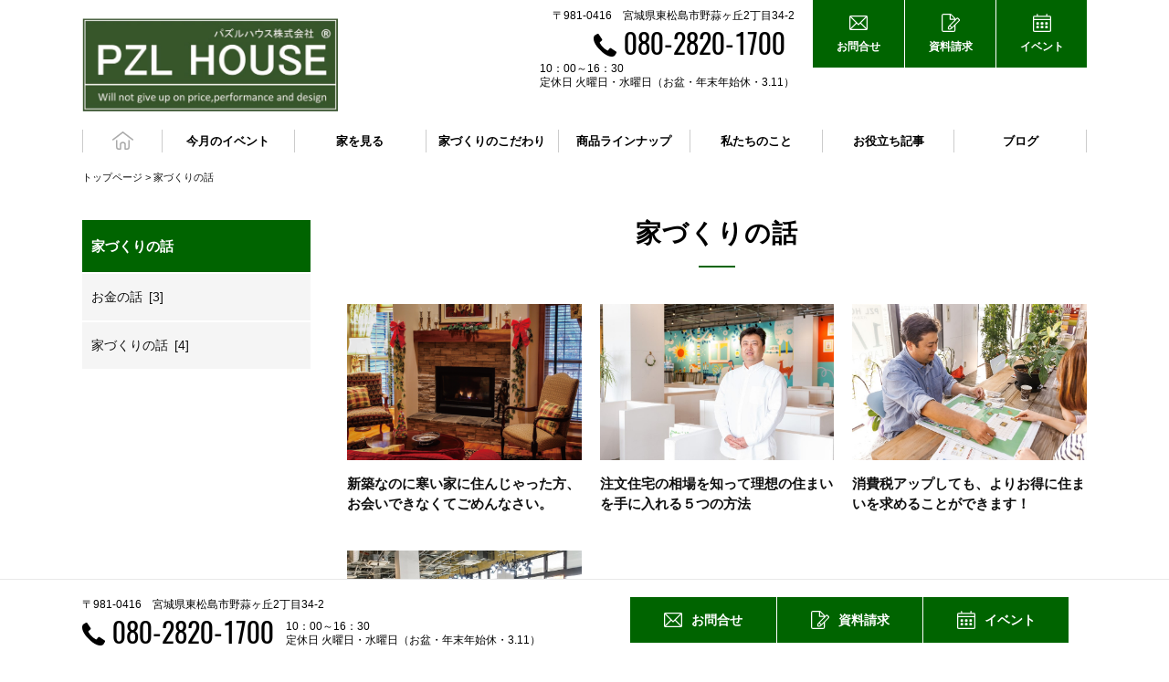

--- FILE ---
content_type: text/html; charset=UTF-8
request_url: https://pzlhouse.jp/article/index_44.html
body_size: 13816
content:
<!DOCTYPE html>
<html lang="ja">

<head>
  <base href="/" />
  <meta charset="utf-8">
  <link rel="stylesheet" href="./assets/styles/index.css">
  <link href="./assets/styles/bootstrap.css" rel="stylesheet">
  <link href="./assets/styles/summernote.css" rel="stylesheet">
  
  <meta name="viewport" content="width=device-width, initial-scale=1">
  <meta http-equiv="X-UA-Compatible" content="IE=edge">
  <title>お役立ち記事｜仙台市で高性能ローコスト住宅ならパズルハウス【PZLHOUSE】株式会社</title>
  <meta name="description" content="パズルハウスでは家づくりにお役立ち情報を定期的に発信しています！ぜひご覧いただければと思います。">
  <meta name="keywords" content="仙台,宮城,東松島,高性能,ローコスト,注文住宅,パズルハウス">
  <meta property="og:locale" content="ja_JP">
  <meta property="og:type" content="website">
  <meta property="og:url" content="url">
  <meta property="og:site_name" content="D-03-10">
  <meta property="og:title">
  <meta property="og:description" content="page__description">
  <!-- Google Tag Manager -->
<script>(function(w,d,s,l,i){w[l]=w[l]||[];w[l].push({'gtm.start':
new Date().getTime(),event:'gtm.js'});var f=d.getElementsByTagName(s)[0],
j=d.createElement(s),dl=l!='dataLayer'?'&l='+l:'';j.async=true;j.src=
'https://www.googletagmanager.com/gtm.js?id='+i+dl;f.parentNode.insertBefore(j,f);
})(window,document,'script','dataLayer','GTM-WXLZV4HD');</script>
<!-- End Google Tag Manager -->
</head>

<body>


  
  <header>
    <div class="header header-right">
      <div class="header__head">
        <div class="header__main">
        
          <a class="header__logo" href="./"><img src="/userimages/20191029_060722_1.jpg" alt=""></a>
        </div>
      </div>

      <div class="hamburger">
        <div class="hamburger__pipe"></div>
        <div class="hamburger__pipe"></div>
        <div class="hamburger__pipe"></div>
      </div>

      <div class="drower">
        <div class="drower__block">
          <div class="drower__item">
            <a class="drower__link" href="./">
              <div class="drower__linkText">トップページ</div>
              <svg class="drower__linkSvg">
                <use xlink:href="./assets/img/sprite/icon.svg#home" />
              </svg>
            </a>
          </div>
          
          
          
          <div class="drower__item drower__itemDrop">今月のイベント
            <div class="drower__list">
            
              <div class="drower__listItem"><a class="drower__listLink" href="event/index.html">イベント予告</a></div>
              
              <div class="drower__listItem"><a class="drower__listLink" href="event/index_past.html">イベント報告</a></div>
              
            </div>
          </div>
          
          
          
          
          <div class="drower__item drower__itemDrop">家を見る
            <div class="drower__list">
            
              <div class="drower__listItem"><a class="drower__listLink" href="gallery/index.html">施工事例</a></div>
              
              <div class="drower__listItem"><a class="drower__listLink" href="voice/index.html">お客様の声</a></div>
              
              <div class="drower__listItem"><a class="drower__listLink" href="plan/plan.html">プラン集</a></div>
              
            </div>
          </div>
          
          
          
          
          <div class="drower__item drower__itemDrop">家づくりのこだわり
            <div class="drower__list">
            
              <div class="drower__listItem"><a class="drower__listLink" href="feature/index.html">家づくりの特徴</a></div>
              
              <div class="drower__listItem"><a class="drower__listLink" href="difference/index.html">他社との違い</a></div>
              
              <div class="drower__listItem"><a class="drower__listLink" href="security/index.html">アフターフォロー・保証</a></div>
              
              <div class="drower__listItem"><a class="drower__listLink" href="privacy/index.html">プライバシーポリシー</a></div>
              
              <div class="drower__listItem"><a class="drower__listLink" href="custommer/index.html">カスタマーハラスメントポリシー</a></div>
              
            </div>
          </div>
          
          
          
          
          <div class="drower__item drower__itemDrop">商品ラインナップ
            <div class="drower__list">
            
              <div class="drower__listItem"><a class="drower__listLink" href="eco/index.html">これからのｉｅ（いえ）エコ住宅</a></div>
              
              <div class="drower__listItem"><a class="drower__listLink" href="pzl/index.html">ZEH以上のPZLHOUSE【パズルハウス】</a></div>
              
              <div class="drower__listItem"><a class="drower__listLink" href="826/index.html">企画プラン長期優良住宅826HOUSE</a></div>
              
              <div class="drower__listItem"><a class="drower__listLink" href="hiraie/index.html">高性能ローコスト平屋　hiraie</a></div>
              
            </div>
          </div>
          
          
          
          
          <div class="drower__item drower__itemDrop">私たちのこと
            <div class="drower__list">
            
              <div class="drower__listItem"><a class="drower__listLink" href="president/index.html">代表取締役あいさつ</a></div>
              
              <div class="drower__listItem"><a class="drower__listLink" href="staff/index.html">スタッフ紹介</a></div>
              
              <div class="drower__listItem"><a class="drower__listLink" href="craftsman/index.html">職人紹介</a></div>
              
              <div class="drower__listItem"><a class="drower__listLink" href="company/index.html">会社概要</a></div>
              
              <div class="drower__listItem"><a class="drower__listLink" href="arichitect/index.html">雅　建築設計室</a></div>
              
              <div class="drower__listItem"><a class="drower__listLink" href="boshu/index.html">社員さん募集について</a></div>
              
            </div>
          </div>
          
          
          
          <div class="drower__item"><a class="drower__link" href="article/index.html">お役立ち記事</a></div>
          
          
          
          
          <div class="drower__item"><a class="drower__link" href="blog/index.html">ブログ</a></div>
          
          
          
        </div><!-- /.drower__block -->

        <div class="desc">
          <div class="desc__body">
            <div class="desc__text">〒981-0416　宮城県東松島市野蒜ヶ丘2丁目34-2</div>
            <div class="desc__tel">
              <svg class="desc__icon">
                <use xlink:href="./assets/img/sprite/icon.svg#tel" />
              </svg>
              <a class="desc__num" href="tel:08028201700" onclick="gtag('event', 'tel-tap', {'event_category': 'click','event_label': 'head'});">080-2820-1700</a>
            </div>
            <div class="desc__time">10：00～16：30<br>定休日 火曜日・水曜日（お盆・年末年始休・3.11）</div>
          </div>
        </div><!-- /.desc -->
      </div><!-- /.drower -->

      <div class="snav">
        <a class="snav__item" href="contact/index.html">
          <svg class="snav__icon">
            <use xlink:href="./assets/img/sprite/icon.svg#mail" />
          </svg>
          <div class="snav__text">お問合せ</div>
        </a>
        <a class="snav__item" href="present/index.html">
          <svg class="snav__icon">
            <use xlink:href="./assets/img/sprite/icon.svg#pen" />
          </svg>
          <div class="snav__text">資料請求</div>
        </a>
        <a class="snav__item" href="event/index.html">
          <svg class="snav__icon">
            <use xlink:href="./assets/img/sprite/icon.svg#cal" />
          </svg>
          <div class="snav__text">イベント</div>
        </a>
        <a class="snav__item" href="tel:08028201700" onclick="gtag('event', 'tel-tap', {'event_category': 'click','event_label': 'head'});">
          <svg class="snav__icon">
            <use xlink:href="./assets/img/sprite/icon.svg#tel" />
          </svg>
          <div class="snav__text">TEL</div>
        </a>
      </div><!-- /.snav -->

    </div><!-- /.header -->
  </header>


    <div class="l_fixed">
      <section>

        <div class="bread"><a href="./">トップページ</a> &gt; <a href="./article/">家づくりの話</a></div>

        <div class="l_layout l_layout-flex">
          <div class="l_layoutL">
            <div class="lnav">
              <div class="lnav__titleTarget is-lnav__titleTarget">
                家づくりの話
              </div>
              <div class="lnav__list">
                
                  <a class="lnav__item  " href="./article/index_38.html">
                    お金の話&ensp;[3]
                  </a>
                  
                  <a class="lnav__item  imgList__gridCurrent_on" href="./article/index_44.html">
                    家づくりの話&ensp;[4]
                  </a>
                  
            </div>
          </div><!-- /.lnav -->
        </div><!-- /.l_layoutL -->


        <div class="l_layoutR">
          

          <div class="head">
            <h2 class="head__title">家づくりの話</h2>
          </div><!-- /.head -->


          <div class="imgList">
          
            <a class="imgList__grid" href="./article/143.html">
              <div class="imgList__img"><img src="/userimages/20210216_163121_1.png" alt=""></div>
              <div class="imgList__title">新築なのに寒い家に住んじゃった方、お会いできなくてごめんなさい。</div>
            </a>
          
            <a class="imgList__grid" href="./article/113.html">
              <div class="imgList__img"><img src="/userimages/20191120_110313_1.jpg" alt=""></div>
              <div class="imgList__title">注文住宅の相場を知って理想の住まいを手に入れる５つの方法</div>
            </a>
          
            <a class="imgList__grid" href="./article/114.html">
              <div class="imgList__img"><img src="/userimages/20191120_111332_1.JPG" alt=""></div>
              <div class="imgList__title">消費税アップしても、よりお得に住まいを求めることができます！</div>
            </a>
          
            <a class="imgList__grid" href="./article/115.html">
              <div class="imgList__img"><img src="/userimages/20191107_233040_1.jpg" alt=""></div>
              <div class="imgList__title">実物大でプラン調整できる”住まいのフィッティングルーム”</div>
            </a>
          
          </div><!-- /.imgList -->

 <div class="pagination">
                  
                    <a class="pagination__item pagination__item-current" href="./article/index_44.html">
                      1
                    </a>
                    
                </div>

        </div><!-- /.l_layoutR -->
      </div><!-- /.l_layout -->
    </section>

<footer>
      <div class="footer">
        <div class="footer__inner">
          <div class="footer__nav">
          
            <div class="footer__navItem"><a class="footer__navLink" href="event/" >今月のイベント</a></div>
          
            <div class="footer__navItem"><a class="footer__navLink" href="sitemap01/index.html" >家を見る</a></div>
          
            <div class="footer__navItem"><a class="footer__navLink" href="sitemap02/index.html" >家づくりのこだわり</a></div>
          
            <div class="footer__navItem"><a class="footer__navLink" href="sitemap03/index.html" >商品ラインナップ</a></div>
          
            <div class="footer__navItem"><a class="footer__navLink" href="sitemap04/index.html" >私たちのこと</a></div>
          
            <div class="footer__navItem"><a class="footer__navLink" href="article/index.html" >お役立ち記事</a></div>
          
            <div class="footer__navItem"><a class="footer__navLink" href="blog/index.html" >ブログ</a></div>
          
<div><br /></div>
          


          </div>
          <div class="footer__main">
            <div class="footer__logo"><img class="footer__logoImg" src="/userimages/20191029_060722_1.jpg" alt=""></div>
            <div class="footer__body">
              <div class="footer__text">〒981-0416　宮城県東松島市野蒜ヶ丘2丁目34-2</div>
              <div class="footer__tel">
                <svg class="footer__icon">
                  <use xlink:href="./assets/img/sprite/icon.svg#tel" />
                </svg>
                <a class="footer__num" href="tel:08028201700" onclick="gtag('event', 'tel-tap', {'event_category': 'click','event_label': 'head'});">080-2820-1700</a>
              </div>
              <div class="footer__time">10：00～16：30<br>定休日 火曜日・水曜日（お盆・年末年始休・3.11）</div>
            </div>
          </div>
        </div>
        <div class="footer__copy">Copyright © 仙台・宮城で高性能ローコスト住宅を建てるなら｜パズルハウス【PZLHOUSE】株式会社 All rights reserved.</div>
      </div><!-- /.footer -->
    </footer>

    <a class="pagetop is-pagetop" href=""></a>


  </div><!-- /.l_fixed -->


  <script src="./assets/js/jquery-3.3.1.min.js"></script>
  <script src="./assets/js/app.js"></script>
  <script src="./assets/js/vendor.js"></script>


</body>
</html>


--- FILE ---
content_type: text/css
request_url: https://pzlhouse.jp/assets/styles/index.css
body_size: 50742
content:
@charset "UTF-8";.desc,.drower{font-size:0}.pagination__item{-webkit-transition:all .4s ease-out;transition:all .4s ease-out}a,abbr,acronym,address,applet,article,aside,audio,b,big,blockquote,body,canvas,caption,center,cite,code,dd,del,details,dfn,div,dl,dt,em,embed,fieldset,figcaption,figure,footer,form,h1,h2,h3,h4,h5,h6,header,hgroup,html,i,iframe,img,ins,kbd,label,legend,li,mark,menu,nav,object,ol,output,p,pre,q,ruby,s,samp,section,small,span,strike,strong,sub,summary,sup,table,tbody,td,tfoot,th,thead,time,tr,tt,u,ul,var,video{-webkit-box-sizing:border-box;box-sizing:border-box;padding:0;margin:0;font:inherit;font-size:100%;vertical-align:baseline;border:0}html{font-size:62.5%;-webkit-font-kerning:normal;font-kerning:normal;-ms-text-size-adjust:100%;-webkit-text-size-adjust:100%}h1,h2,h3,h4,h5,h6{font-weight:400;line-height:1.1;color:#000}*,::after,::before{-webkit-box-sizing:inherit;box-sizing:inherit}img{max-width:100%;height:auto;vertical-align:bottom;border:none}table{width:100%;border-spacing:0;border-collapse:collapse}caption,td,th{font-weight:400;text-align:left;vertical-align:middle}blockquote,q{quotes:none}blockquote::after,blockquote::before,q::after,q::before{content:"";content:none}article,aside,details,figcaption,figure,footer,header,hgroup,main,menu,nav,section,summary{display:block}button,input[type=email],input[type=submit],input[type=text],textarea{cursor:pointer;outline:0;-webkit-appearance:none}button,input[type=submit]{padding:0;margin:0;cursor:pointer;border:none}::-moz-selection{font-weight:700;color:#fff;background:none repeat scroll 0 0 #222}::selection{color:#fff;background:none repeat scroll 0 0 #222}:-moz-placeholder-shown{color:#ccc}:-ms-input-placeholder{color:#ccc}:placeholder-shown{color:#ccc}::-webkit-input-placeholder{color:#ccc}:-moz-placeholder{color:#ccc;opacity:1}::-moz-placeholder{color:#ccc;opacity:1}:-ms-input-placeholder{color:#ccc}[data$=".svg"],[src$=".svg"]{width:100%}@font-face{font-family:NotoSansCJKjp-Jxck-Bold;font-style:normal;font-weight:700;src:local("NotoSansCJKjp-Bold.otf"),local("NotoSansJP-Bold.otf"),url(../font/NotoSansCJKjp-Bold.woff) format("woff"),url(../font/NotoSansCJKjp-Bold.otf) format("otf");font-display:swap}@font-face{font-family:Oswald-Regular;src:url(../font/Oswald-Regular.woff) format("woff"),url(../font/Oswald-Regular.ttf) format("ttf");font-display:swap}.header{position:fixed;top:0;left:0;z-index:11;width:100%;height:60px;padding:0 15px;background:#fff}.header__head{display:-webkit-box;display:-ms-flexbox;display:flex;-webkit-box-align:center;-ms-flex-align:center;align-items:center;height:60px}.header__logo{display:block;width:120px}.header__logo img{display:block}.header__title{font-size:10px;font-size:1rem;line-height:1.3;margin-bottom:5px}.header-right .hamburger{right:15px}.header-right .drower{margin-left:-15px;-webkit-transform:translateX(100%);transform:translateX(100%)}.drawerOpen .header-right .drower{-webkit-transition:-webkit-transform .3s cubic-bezier(.17,.935,.305,1);transition:-webkit-transform .3s cubic-bezier(.17,.935,.305,1);transition:transform .3s cubic-bezier(.17,.935,.305,1);transition:transform .3s cubic-bezier(.17,.935,.305,1),-webkit-transform .3s cubic-bezier(.17,.935,.305,1);-webkit-transform:translateX(0);transform:translateX(0)}.snav{position:fixed;bottom:0;left:0;z-index:10;display:-webkit-box;display:-ms-flexbox;display:flex;width:100%;text-align:center}.snav__item{width:25%;padding:10px;color:#fff;background:#006400;border-left:1px solid #fff;font-size:10px;font-size:1rem;line-height:1.3}.snav__item:first-of-type{border-left:none}.snav__icon{width:18px;height:18px;margin-bottom:5px;fill:#fff}.desc{padding:20px;color:#fff;text-align:center;background:#f0e68c;border-radius:2px;font-size:11px;font-size:1.1rem}.desc__icon{display:inline-block;width:25px;height:25px;vertical-align:middle;fill:#fff}.desc__num{display:inline-block;margin-bottom:5px;margin-left:5px;font-family:Oswald-Regular;color:#fff;vertical-align:middle;font-size:30px;font-size:3rem;line-height:1.1}.desc__text{display:none}.drawerOpen{position:static;overflow:hidden}.drawerOpen .l_fixed{position:fixed;width:100%;height:100%}.hamburger{position:absolute;top:20px;display:inline-block;width:22px;height:18px;cursor:pointer}.hamburger__pipe{position:absolute;left:0;display:inline-block;width:100%;height:2px;cursor:pointer;background:#006400;-webkit-transition:-webkit-transform .4s ease-out;transition:-webkit-transform .4s ease-out;transition:transform .4s ease-out;transition:transform .4s ease-out,-webkit-transform .4s ease-out}.hamburger__pipe:nth-of-type(1){top:0}.hamburger__pipe:nth-of-type(2){top:8px}.hamburger__pipe:nth-of-type(3){bottom:0}.drawerOpen .hamburger div:nth-of-type(1){-webkit-transform:translateY(8px) rotate(-45deg);transform:translateY(8px) rotate(-45deg)}.drawerOpen .hamburger div:nth-of-type(2){opacity:0}.drawerOpen .hamburger div:nth-of-type(3){-webkit-transform:translateY(-8px) rotate(45deg);transform:translateY(-8px) rotate(45deg)}.drower{position:fixed;top:60px;z-index:99;width:100%;height:100%;padding:40px 20px 120px 20px;overflow-y:auto;background:#006400;-webkit-transition:-webkit-transform .3s cubic-bezier(.17,.935,.305,1);transition:-webkit-transform .3s cubic-bezier(.17,.935,.305,1);transition:transform .3s cubic-bezier(.17,.935,.305,1);transition:transform .3s cubic-bezier(.17,.935,.305,1),-webkit-transform .3s cubic-bezier(.17,.935,.305,1);-webkit-overflow-scrolling:touch;will-change:transform}.drower__block{padding-bottom:30px}.drower__link{display:block;padding:20px 0;color:#fff;font-size:13px;font-size:1.3rem;line-height:1.2}.drower__linkSvg{display:none}.drower__item{border-bottom:1px solid #f0e68c;-webkit-transition:-webkit-transform .4s ease-out;transition:-webkit-transform .4s ease-out;transition:transform .4s ease-out;transition:transform .4s ease-out,-webkit-transform .4s ease-out;-webkit-tap-highlight-color:transparent}.drower__item:first-child{border-top:1px solid #f0e68c}.drower__item:last-of-type .drower__list{right:0;left:auto}.drower__itemDrop{padding:20px 0;color:#fff;cursor:pointer;-webkit-transition:-webkit-transform .4s ease-out;transition:-webkit-transform .4s ease-out;transition:transform .4s ease-out;transition:transform .4s ease-out,-webkit-transform .4s ease-out;font-size:13px;font-size:1.3rem;line-height:1.2;position:relative}.drower__itemDrop::before{position:absolute;top:21px;right:10px;width:8px;height:8px;content:"";border-top:2px solid #fff;border-right:2px solid #fff;-webkit-transform:rotate(45deg);transform:rotate(45deg)}.drower__itemDrop::before{-webkit-transition:-webkit-transform .4s ease-out;transition:-webkit-transform .4s ease-out;transition:transform .4s ease-out;transition:transform .4s ease-out,-webkit-transform .4s ease-out;-webkit-transform:rotate(135deg);transform:rotate(135deg)}.drower__itemDrop-active::before{-webkit-transform:rotate(-45deg);transform:rotate(-45deg)}.drower__list{display:none;padding-top:20px}.drower__listItem{padding-left:2em;font-size:13px;font-size:1.3rem;line-height:1.1}.drower__listItem:last-of-type .drower__listLink{border-bottom:none}.drower__listLink{display:block;padding:20px 0;color:#fff;border-bottom:1px solid #f0e68c}.overlay{position:fixed;top:0;left:0;z-index:9;width:100%;height:100%;overflow:hidden;cursor:pointer;background-color:rgba(0,0,0,.7);-webkit-transition:opacity 0s cubic-bezier(0,0,0,0);transition:opacity 0s cubic-bezier(0,0,0,0);will-change:opacity;-webkit-tap-highlight-color:transparent}@-webkit-keyframes fadeInUp{from{opacity:0;-webkit-transform:translate3d(0,100%,0);transform:translate3d(0,100%,0)}to{opacity:1;-webkit-transform:none;transform:none}}@keyframes fadeInUp{from{opacity:0;-webkit-transform:translate3d(0,100%,0);transform:translate3d(0,100%,0)}to{opacity:1;-webkit-transform:none;transform:none}}.fadeInUp{visibility:visible!important;-webkit-animation-duration:1s;animation-duration:1s;-webkit-animation-fill-mode:both;animation-fill-mode:both}.fadeInUp{-webkit-animation-name:fadeInUp;animation-name:fadeInUp}@-webkit-keyframes fadeInLeft{from{opacity:0;-webkit-transform:translate3d(-100%,0,0);transform:translate3d(-100%,0,0)}to{opacity:1;-webkit-transform:none;transform:none}}@keyframes fadeInLeft{from{opacity:0;-webkit-transform:translate3d(-100%,0,0);transform:translate3d(-100%,0,0)}to{opacity:1;-webkit-transform:none;transform:none}}@-webkit-keyframes fadeInRight{from{opacity:0;-webkit-transform:translate3d(100%,0,0);transform:translate3d(100%,0,0)}to{opacity:1;-webkit-transform:none;transform:none}}@keyframes fadeInRight{from{opacity:0;-webkit-transform:translate3d(100%,0,0);transform:translate3d(100%,0,0)}to{opacity:1;-webkit-transform:none;transform:none}}.fadeInLeft,.fadeInRight{visibility:visible!important;-webkit-animation-duration:.6s;animation-duration:.6s;-webkit-animation-fill-mode:both;animation-fill-mode:both}.fadeInLeft{-webkit-animation-name:fadeInLeft;animation-name:fadeInLeft}.fadeInRight{-webkit-animation-name:fadeInRight;animation-name:fadeInRight}.slick-slider{position:relative;-webkit-box-sizing:border-box;box-sizing:border-box;display:block;-ms-touch-action:pan-y;touch-action:pan-y;-webkit-user-select:none;-moz-user-select:none;-ms-user-select:none;user-select:none;-webkit-touch-callout:none;-webkit-tap-highlight-color:transparent}.slick-list{position:relative;display:block;padding:0;margin:0;overflow:hidden}.slick-list:focus{outline:0}.slick-list.dragging{cursor:pointer;cursor:hand}.slick-slider .slick-list,.slick-slider .slick-track{-webkit-transform:translate3d(0,0,0);transform:translate3d(0,0,0)}.slick-track{position:relative;top:0;left:0;display:block}.slick-track::after,.slick-track::before{display:table;content:""}.slick-track::after{clear:both}.slick-loading .slick-track{visibility:hidden}.slick-slide{display:none;float:left;height:100%;min-height:1px;outline:0;-webkit-transition:.3s ease;transition:.3s ease}[dir=rtl] .slick-slide{float:right}.slick-slide img{display:block}.slick-slide.slick-loading img{display:none}.slick-slide.dragging img{pointer-events:none}.slick-initialized .slick-slide{display:block}.slick-loading .slick-slide{visibility:hidden}.slick-vertical .slick-slide{display:block;height:auto;border:1px solid transparent}.slick-arrow.slick-hidden{display:none}.slick-next,.slick-prev{position:absolute;top:50%;z-index:9;display:block;width:20px;height:20px;padding:0;font-size:0;line-height:0;cursor:pointer;background:0 0;border:none;outline:0;-webkit-transform:translate(0,-50%);transform:translate(0,-50%)}.slick-next::before,.slick-prev::before{display:block;width:20px;height:20px;content:"";border-top:2px solid #111;border-right:2px solid #111}.slick-prev{left:15px}.slick-prev::before{-webkit-transform:rotate(-135deg);transform:rotate(-135deg)}.slick-next{right:15px}.slick-next::before{-webkit-transform:rotate(45deg);transform:rotate(45deg)}.memberSlider .slick-prev{left:-30px}.memberSlider .slick-next{right:-30px}.slick-dotted.slick-slider{margin-bottom:0}.slick-dots{position:absolute;bottom:10px;display:block;width:100%;text-align:center}.slick-dots li{position:relative;display:inline-block;width:10px;height:10px;padding:0;margin:0 5px;cursor:pointer;border-radius:50%}.slick-dots li button{display:block;width:10px;height:10px;padding:5px;font-size:0;line-height:0;color:transparent;cursor:pointer;background:0 0;background:#ccc;border:0;border-radius:50%;outline:0}.slick-dots li button:focus,.slick-dots li button:hover{outline:0}.slick-dots li button:focus::before,.slick-dots li button:hover::before{background:#888}.slick-dots li button::before{position:absolute;top:0;left:0;width:10px;height:10px;content:"";border-radius:50%;-webkit-font-smoothing:antialiased;-moz-osx-font-smoothing:grayscale}.slick-dots li.slick-active button::before{background:#555}.slider{position:relative}.slider img{width:100%}.mCustomScrollbar{-ms-touch-action:pinch-zoom;touch-action:pinch-zoom}.mCustomScrollbar.mCS_no_scrollbar,.mCustomScrollbar.mCS_touch_action{-ms-touch-action:auto;touch-action:auto}.mCustomScrollBox{position:relative;max-width:100%;height:100%;overflow:hidden;outline:0;direction:ltr}.mCSB_container{width:auto;height:auto;overflow:hidden}.mCSB_inside>.mCSB_container{margin-right:20px}.mCSB_container.mCS_no_scrollbar_y.mCS_y_hidden{margin-right:0}.mCS-dir-rtl>.mCSB_inside>.mCSB_container{margin-right:0;margin-left:30px}.mCS-dir-rtl>.mCSB_inside>.mCSB_container.mCS_no_scrollbar_y.mCS_y_hidden{margin-left:0}.mCSB_scrollTools{position:absolute;top:0;right:0;bottom:0;left:auto;width:8px;height:auto;background:#e8e8e8}.mCSB_outside+.mCSB_scrollTools{right:-26px}.mCS-dir-rtl>.mCSB_inside>.mCSB_scrollTools,.mCS-dir-rtl>.mCSB_outside+.mCSB_scrollTools{right:auto;left:0}.mCS-dir-rtl>.mCSB_outside+.mCSB_scrollTools{left:-26px}.mCSB_scrollTools .mCSB_draggerContainer{position:absolute;top:0;right:0;bottom:0;left:0;height:auto}.mCSB_scrollTools a+.mCSB_draggerContainer{margin:20px 0}.mCSB_scrollTools .mCSB_draggerRail{width:0;height:100%;margin:0 auto}.mCSB_scrollTools .mCSB_dragger{z-index:1;width:100%;height:30px;cursor:pointer}.mCSB_scrollTools .mCSB_dragger .mCSB_dragger_bar{position:relative;width:8px;height:100%;margin:0 auto;text-align:center;background:#006400;border-radius:8px}.mCSB_scrollTools_vertical.mCSB_scrollTools_onDrag_expand .mCSB_dragger.mCSB_dragger_onDrag_expanded .mCSB_dragger_bar,.mCSB_scrollTools_vertical.mCSB_scrollTools_onDrag_expand .mCSB_draggerContainer:hover .mCSB_dragger .mCSB_dragger_bar{width:8px}.mCSB_scrollTools,.mCSB_scrollTools .mCSB_buttonDown,.mCSB_scrollTools .mCSB_buttonLeft,.mCSB_scrollTools .mCSB_buttonRight,.mCSB_scrollTools .mCSB_buttonUp,.mCSB_scrollTools .mCSB_dragger .mCSB_dragger_bar{-webkit-transition:opacity .2s ease-in-out,background-color .2s ease-in-out;transition:opacity .2s ease-in-out,background-color .2s ease-in-out}.mCSB_scrollTools_horizontal.mCSB_scrollTools_onDrag_expand .mCSB_draggerRail,.mCSB_scrollTools_horizontal.mCSB_scrollTools_onDrag_expand .mCSB_dragger_bar,.mCSB_scrollTools_vertical.mCSB_scrollTools_onDrag_expand .mCSB_draggerRail,.mCSB_scrollTools_vertical.mCSB_scrollTools_onDrag_expand .mCSB_dragger_bar{-webkit-transition:width .2s ease-out .2s,height .2s ease-out .2s,margin-left .2s ease-out .2s,margin-right .2s ease-out .2s,margin-top .2s ease-out .2s,margin-bottom .2s ease-out .2s,opacity .2s ease-in-out,background-color .2s ease-in-out;transition:width .2s ease-out .2s,height .2s ease-out .2s,margin-left .2s ease-out .2s,margin-right .2s ease-out .2s,margin-top .2s ease-out .2s,margin-bottom .2s ease-out .2s,opacity .2s ease-in-out,background-color .2s ease-in-out}#templateBaseColor{color:#006400}#templateSubColor{color:#f0e68c}#templateFontColor{color:#000}body{font-family:"Hiragino Kaku Gothic Pro","ヒラギノ角ゴ Pro W3","メイリオ",Meiryo,"游ゴシック",YuGothic,"ＭＳ Ｐゴシック",sans-serif;font-size:1.3em;color:#111;-webkit-font-kerning:normal;font-kerning:normal;-webkit-font-smoothing:subpixel-antialiased;-moz-osx-font-smoothing:auto;font-size:13px;font-size:1.3rem;line-height:1.8}a{color:#111;text-decoration:none}img{width:100%}.l_wrap-gray{background:#f5f5f5}.l_layout{padding:50px 15px}.l_layout-index{padding-top:30px;padding-bottom:30px}.l_layout-greeting{padding-bottom:20px}.l_layout-space{padding-bottom:0}.l_layoutL{margin-bottom:40px}.l_grid{display:-webkit-box;display:-ms-flexbox;display:flex;-webkit-box-pack:center;-ms-flex-pack:center;justify-content:center;margin-top:30px;margin-left:-10px;text-align:center}.l_grid__w1{width:400px;margin-left:10px}.l_grid__w2{width:300px;margin-left:10px}.l_adjacent+.eventList,.l_adjacent+.headBlog,.l_adjacent+.headLarge,.l_adjacent+.headMiddle,.l_adjacent+.headSmall{margin-top:0}.l_adjacent+.entry .entry__grid{margin-top:0}.slider{margin-top:60px;overflow:hidden}.slider__item{width:1100px}.slider__link{outline:0}.head{text-align:center}.head__title{font-size:18px;font-size:1.8rem;font-weight:700;letter-spacing:1px}.head__title::after{display:block;width:40px;height:2px;margin:20px auto 0;content:"";background:#006400}.pickUp{margin-top:40px;border-top:1px solid #e8e8e8}.pickUp__item{padding:15px 0;border-bottom:1px solid #e8e8e8}.pickUp__icon{position:relative;display:inline-block;height:20px;padding:5px 10px;font-family:Oswald-Regular;color:#fff;background:#006400;font-size:10px;font-size:1rem;line-height:1.1}.pickUp__icon::after{position:absolute;top:0;right:-16px;display:block;width:0;height:0;content:"";border-color:transparent transparent transparent #006400;border-style:solid;border-width:10px 0 10px 16px}.pickUp__text{margin-top:5px}.pickUp__link:hover{text-decoration:underline}.pickUp__click{font-weight:700;color:#e30010}.cardThumbnail{display:-webkit-box;display:-ms-flexbox;display:flex;-ms-flex-wrap:wrap;flex-wrap:wrap;margin-left:-10px}.cardThumbnail-mt{padding-top:10px}.cardThumbnail-index{margin-top:-10px}.cardThumbnail__item{width:calc(50% - 10px);margin-top:30px;margin-left:10px;-webkit-transition:opacity .4s ease-out;transition:opacity .4s ease-out}.cardThumbnail__item-w1{width:100%}.cardThumbnail__item:hover{opacity:.7}.cardThumbnail__title{margin-top:10px;font-size:14px;font-size:1.4rem;font-weight:700}.cardThumbnail__row{display:-webkit-box;display:-ms-flexbox;display:flex;-ms-flex-wrap:wrap;flex-wrap:wrap;margin-top:10px}.cardThumbnail__rowTitle{padding:2px 15px;margin-right:15px;color:#fff;background:#006400}.cardThumbnail__text{padding:15px;margin-top:10px;background:#f5f5f5;font-size:12px;font-size:1.2rem}.greeting{margin-top:30px}.greeting-index{margin-top:20px}.greeting__main{margin-top:20px}.greeting__title{font-size:15px;font-size:1.5rem;font-weight:700;line-height:1.5}.greeting__listItem{margin-top:20px;line-height:1.5;font-size:14px;font-size:1.4rem;line-height:1.5}.event{margin-top:30px}.event__title{font-size:15px;font-size:1.5rem;font-weight:700;line-height:1.5;padding-bottom:15px;margin-top:20px;border-bottom:1px solid #e8e8e8}.event__grid{padding-top:10px}.event__gridItem{display:-webkit-box;display:-ms-flexbox;display:flex;-ms-flex-wrap:wrap;flex-wrap:wrap;-webkit-box-align:center;-ms-flex-align:center;align-items:center;margin-top:10px}.event__gridTitle{width:100px;padding:8px 10px;line-height:1;color:#fff;text-align:center;background:#006400}.event__gridText{width:100%;padding-left:110px;margin-left:-100px}.event__switch{width:300px;margin:30px auto 0;text-align:center}.card{display:-webkit-box;display:-ms-flexbox;display:flex;-ms-flex-wrap:wrap;flex-wrap:wrap;-webkit-box-pack:center;-ms-flex-pack:center;justify-content:center;margin-left:-20px}.card-case{margin-top:-10px}.card-guest{margin-top:-10px}.card__item{width:calc(50% - 20px);margin-top:30px;margin-left:20px;-webkit-transition:opacity .4s ease-out;transition:opacity .4s ease-out}.card__item:hover{opacity:.7}.card__title{margin-top:10px;font-size:14px;font-size:1.4rem;font-weight:700}.card__text{margin-top:5px;font-size:12px;font-size:1.2rem}.scroll{margin-top:-40px}.scroll__grid{margin-top:40px}.scroll__head{display:-webkit-box;display:-ms-flexbox;display:flex;-webkit-box-align:center;-ms-flex-align:center;align-items:center;-webkit-box-pack:justify;-ms-flex-pack:justify;justify-content:space-between;padding-bottom:10px;border-bottom:1px solid #e8e8e8}.scroll__head_title{font-size:18px;font-size:1.8rem;font-weight:700}.scroll__body{height:250px}.info__block{display:block;background:#ccc}.info__item{padding:15px 0;border-bottom:1px solid #e8e8e8}.info__item-flex{display:-webkit-box;display:-ms-flexbox;display:flex;-ms-flex-wrap:wrap;flex-wrap:wrap;-webkit-box-align:start;-ms-flex-align:start;align-items:flex-start}.info__item-link:hover .info__title{text-decoration:underline}.info__body{width:100%;padding-left:110px;margin-left:-100px}.info__img{width:100px}.info__day{display:block;width:110px;padding:4px 10px;margin-bottom:8px;color:#fff;text-align:center;background:#006400;border-radius:15px;font-size:10px;font-size:1rem;line-height:1.1}.info__day+.info__title{margin-top:5px}.info__title{margin-bottom:5px;font-weight:700;line-height:1.5}.info__link{font-weight:700}.info__link:hover{text-decoration:underline}.info__text{font-size:12px;font-size:1.2rem}.question__item{padding:15px 0;border-bottom:1px solid #e8e8e8}.question__row{display:-webkit-box;display:-ms-flexbox;display:flex;-webkit-box-align:center;-ms-flex-align:center;align-items:center}.question__row+.question__row{margin-top:10px}.question__row-start{-webkit-box-align:start;-ms-flex-align:start;align-items:flex-start}.question__row-start .question__col-textM,.question__row-start .question__title{margin-top:3px}.question__icon{width:30px;height:30px;font-family:Oswald-Regular;color:#fff;text-align:center;background:#5669ac;border-radius:50%;font-size:14px;font-size:1.4rem;line-height:2}.question__icon-red{background:#e15644}.question__col{width:100%;padding-left:40px;margin-left:-30px}.question__col-text{font-size:12px;font-size:1.2rem}.question__col-textM{font-size:13px;font-size:1.3rem}.question__title{font-weight:700;line-height:1.5}.question__link{display:inline-block;font-weight:700;line-height:1.5}.question__link:hover{text-decoration:underline}.banner{padding-top:30px}.banner__item{margin-top:20px}.sns{display:-webkit-box;display:-ms-flexbox;display:flex;-ms-flex-wrap:wrap;flex-wrap:wrap;margin-left:-20px}.sns__item{width:calc(33.3333333% - 20px);margin-top:20px;margin-left:20px}.visual+.head{margin-top:40px}.visual+.bread{margin-top:10px}.bread{padding-left:10px;font-size:10px;font-size:1rem;line-height:1.3}.lnav-blog{padding:10px;background:#f5f5f5}.lnav__title,.lnav__titleM,.lnav__titleTarget{position:relative;padding:15px 10px;font-weight:700;color:#fff;background:#006400;font-size:13px;font-size:1.3rem}.lnav__titleM,.lnav__titleTarget{cursor:pointer}.lnav__titleM::before,.lnav__titleTarget::before{position:absolute;top:20px;right:10px;width:8px;height:8px;content:"";border-top:2px solid #fff;border-right:2px solid #fff;-webkit-transition:-webkit-transform .4s ease-out;transition:-webkit-transform .4s ease-out;transition:transform .4s ease-out;transition:transform .4s ease-out,-webkit-transform .4s ease-out;-webkit-transform:rotate(135deg);transform:rotate(135deg)}.lnav__titleTarget-active::before{-webkit-transform:rotate(-45deg);transform:rotate(-45deg)}.lnav__titleM{font-size:12px;font-size:1.2rem;font-weight:700;padding:10px;background:#222}.lnav__titleM::before{top:15px}.lnav__titleM-active::before{-webkit-transform:rotate(-45deg);transform:rotate(-45deg)}.lnav__titleM-mt{margin-top:10px}.lnav__list{display:none}.lnav__item{display:block;padding:10px;margin-top:2px;background:#f5f5f5;-webkit-transition:background-color .4s ease-out;transition:background-color .4s ease-out;font-size:13px;font-size:1.3rem;line-height:1.5}.lnav__item:hover{background:#fff}.lnav__item-blog{background:#fff}.lnav__item-blog:hover{background:#f5f5f5}.lnav__num{display:inline-block;padding:5px 10px;margin-left:10px;color:#fff;background:#006400;border-radius:2px;font-size:10px;font-size:1rem;line-height:1.1}.lnav__day{font-size:10px;font-size:1rem}.headLarge{margin-top:40px}.headLarge__title{position:relative;padding-bottom:15px;border-bottom:5px solid #e8e8e8;font-size:20px;font-size:2rem;font-weight:700;line-height:1.3}.headLarge__title::before{position:absolute;bottom:-5px;width:60px;height:5px;content:"";background:#006400}.headMiddle{margin-top:40px}.headMiddle__title{padding-left:10px;border-left:5px solid #006400;font-size:18px;font-size:1.8rem;font-weight:700;line-height:1.3}.headSmall{margin-top:20px}.headSmall__title{position:relative;padding-left:25px;font-size:16px;font-size:1.6rem;font-weight:700;line-height:1.3}.headSmall__title::before{position:absolute;top:2px;left:0;display:block;width:16px;height:16px;content:"";background:#006400}.headBackground{padding:10px;margin-top:40px;background:#f5f5f5}.headBackground+.cardImg__wrap{margin-top:5px}.headBackground__title{font-size:15px;font-size:1.5rem;font-weight:700;line-height:1.3}.headDetails{padding:15px 10px 15px 0;background:#f5f5f5}.headDetails__title{padding-left:10px;font-size:18px;font-size:1.8rem;font-weight:700;line-height:1.3;border-left:5px solid #006400}.textButton{width:80%;margin:30px auto 0;text-align:center}.textButton__w1{margin:auto}.textButton__w2{margin-bottom:10px}.textButton__w2:last-of-type{margin-bottom:0}.textButton__link{display:block;width:100%;padding:15px;color:#fff;background:#006400;border:1px solid #006400;border-radius:2px;-webkit-transition:background-color .4s ease-out;transition:background-color .4s ease-out;font-size:13px;font-size:1.3rem;font-weight:700;line-height:1.1}.textButton__link:hover{color:#006400;background:#fff}.entry{display:-webkit-box;display:-ms-flexbox;display:flex;-ms-flex-wrap:wrap;flex-wrap:wrap}.entry__grid{margin-top:20px}.entry__img+.entry__body{margin-top:10px}.entry p{font-size:14px;font-size:1.4rem;word-break:break-all}.entry b{font-weight:700}.entry i{font-style:italic}.entry br{display:none}.youtube{position:relative;width:100%;padding-top:56.25%;margin-top:20px}.youtube iframe{position:absolute;top:0;right:0;width:100%;height:100%}.imgList{display:-webkit-inline-box;display:-ms-inline-flexbox;display:inline-flex;-ms-flex-wrap:wrap;flex-wrap:wrap}.imgList__grid{margin-top:30px}.imgList__grid:hover .imgList__img{opacity:.7}.imgList__grid:hover .imgList__title{text-decoration:underline}.imgList__img{-webkit-transition:opacity .4s ease-out;transition:opacity .4s ease-out}.imgList__title{font-size:14px;font-size:1.4rem;font-weight:700;line-height:1.5;margin-top:10px}.imgList__text{margin-top:5px;font-size:12px;font-size:1.2rem;line-height:1.5}.eventList{margin-top:30px;border-top:1px solid #e8e8e8}.eventList__block{padding:20px 0;border-bottom:1px solid #e8e8e8}.eventList__title{margin-top:15px;font-size:15px;font-size:1.5rem;font-weight:700}.eventList__row{display:-webkit-box;display:-ms-flexbox;display:flex;-ms-flex-wrap:wrap;flex-wrap:wrap;-webkit-box-align:center;-ms-flex-align:center;align-items:center;margin-top:15px}.eventList__row+.eventList__row{margin-top:10px}.eventList__cellTitle{padding:2px 15px;margin-right:10px;color:#fff;background:#006400}.eventList__group{display:-webkit-box;display:-ms-flexbox;display:flex;-ms-flex-wrap:wrap;flex-wrap:wrap;margin-top:15px;margin-left:-10px}.eventList__switch{width:calc(50% - 10px);margin-left:10px;text-align:center}.eventList__text{padding:15px;margin-top:15px;background:#f5f5f5}.pagination{display:-webkit-box;display:-ms-flexbox;display:flex;-ms-flex-wrap:wrap;flex-wrap:wrap;-webkit-box-pack:center;-ms-flex-pack:center;justify-content:center;margin-top:40px;text-align:center}.pagination__item{padding:8px 12px 10px;margin-right:1px;margin-left:1px;font-family:Oswald-Regular;color:#000;background:#fff;border:1px solid #006400;font-size:10px;font-size:1rem;line-height:1.1}.pagination__item-current,.pagination__item:hover{color:#fff;background:#006400}.step{display:-webkit-box;display:-ms-flexbox;display:flex;-ms-flex-wrap:wrap;flex-wrap:wrap;margin-top:40px;margin-left:-1px}.step__item{width:calc(33.3333333% - 1px);padding:5px 10px;margin-left:1px;background:#f0e68c}.step__item-current{background:#006400}.step__en{display:inline-block;padding:0 10px;font-family:Oswald-Regular;color:#006400;background:#fff;font-size:10px;font-size:1rem}.step__jp{color:#fff;font-size:12px;font-size:1.2rem}.form__row{padding:15px 0;border-bottom:1px solid #e8e8e8}.form__text{font-weight:700}.form__textSmall{font-size:11px;font-size:1.1rem;font-weight:400;line-height:1.1}.form__input{margin-top:5px}.form__required-green,.form__required-red{display:inline-block;padding:3px 5px;margin-top:4px;margin-left:10px;color:#fff;vertical-align:top;border-radius:2px;font-size:10px;font-size:1rem;font-weight:400;line-height:1}.form__required-red{background:#eb0303}.form__required-green{background:#006400}.form__listItem{padding-left:30px;text-indent:-30px;list-style:none}.form__listItem+.form__listItem{margin-top:5px}.form__pre{white-space:pre-wrap}.form__comment{padding:15px;margin-top:20px;background:#f5f5f5;font-size:11px;font-size:1.1rem}.error{padding:20px 15px;margin-top:20px;margin-bottom:30px;border:1px solid #eb0303}.error__title{color:#eb0303;font-size:14px;font-size:1.4rem;font-weight:700}.error__text{color:#eb0303}.error a{text-decoration:underline}.complete{padding:30px 15px;margin:20px 0;border:1px solid #e8e8e8}.complete__title{font-size:15px;font-size:1.5rem;font-weight:700;line-height:1.1;padding-bottom:15px;margin-bottom:15px;border-bottom:1px solid #e8e8e8}.document{margin-top:20px}.document__block+.document__block{margin-top:30px}.document__title{margin-top:15px;font-size:13px;font-size:1.3rem;font-weight:700}.document__text{margin-top:5px}.cardImg__wrap{display:-webkit-box;display:-ms-flexbox;display:flex;-ms-flex-wrap:wrap;flex-wrap:wrap;margin-left:-10px}.cardImg__item{width:calc(50% - 10px);margin-top:10px;margin-left:10px}.cardImg__item:hover{-webkit-transition:opacity .4s ease-out;transition:opacity .4s ease-out}.cardImg__title{margin-top:10px;line-height:1.5}.blog{margin-top:30px;border-top:1px solid #e8e8e8}.blog__block{display:block;padding:20px 0;border-bottom:1px solid #e8e8e8}.blog__block:hover .blog__title{text-decoration:underline}.blog__block:hover .blog__img{opacity:.7}.blog__img{-webkit-transition:all .4s ease-out;transition:all .4s ease-out}.blog__img+.blog__main{margin-top:15px}.blog__inline{display:-webkit-box;display:-ms-flexbox;display:flex;-ms-flex-wrap:wrap;flex-wrap:wrap;-webkit-box-align:center;-ms-flex-align:center;align-items:center}.blog__topics{padding:3px 10px;margin-left:10px;color:#fff;background:#006400;border-radius:10px;font-size:10px;font-size:1rem;line-height:1.1}.blog__day{font-size:10px;font-size:1rem}.blog__title{margin-top:10px;font-size:15px;font-size:1.5rem;font-weight:700;line-height:1.5}.blog__author{margin-top:5px;font-size:10px;font-size:1rem;line-height:1.1}.blog img{width:100%}.headBlog{position:relative;padding-bottom:25px;margin-top:30px}.headBlog::before{position:absolute;bottom:0;left:0;width:40px;height:5px;content:"";background:#006400}.headBlog__inline{display:-webkit-box;display:-ms-flexbox;display:flex;-ms-flex-wrap:wrap;flex-wrap:wrap;-webkit-box-align:center;-ms-flex-align:center;align-items:center}.headBlog__day{font-size:10px;font-size:1rem}.headBlog__topics{padding:3px 10px;margin-left:10px;color:#fff;background:#006400;border-radius:10px;font-size:10px;font-size:1rem;line-height:1.1}.headBlog__title{margin-top:10px;font-size:18px;font-size:1.8rem;font-weight:700;line-height:1.3}.headBlog__author{margin-top:5px;font-size:10px;font-size:1rem;line-height:1.1}.below{display:-webkit-box;display:-ms-flexbox;display:flex;-ms-flex-wrap:wrap;flex-wrap:wrap;-webkit-box-pack:justify;-ms-flex-pack:justify;justify-content:space-between;padding-top:20px}.below__next,.below__prev{position:relative;padding:10px 30px;color:#006400;font-size:12px;font-size:1.2rem;line-height:1.1;border:1px solid #006400;border-radius:2px;-webkit-transition:background-color .4s ease-out;transition:background-color .4s ease-out}.below__next:hover,.below__prev:hover{color:#fff;background:#006400}.below__next:hover::before,.below__prev:hover::before{border-color:#fff}.below__next::before,.below__prev::before{position:absolute;top:12px;width:8px;height:8px;content:"";border-top:2px solid #006400;border-right:2px solid #006400;-webkit-transform:rotate(45deg);transform:rotate(45deg)}.below__prev::before{left:10px;-webkit-transform:rotate(-135deg);transform:rotate(-135deg)}.below__next::before{right:10px;-webkit-transform:rotate(45deg);transform:rotate(45deg)}input[type=checkbox]{display:none}input[type=checkbox]+label{display:block;cursor:pointer}input[type=checkbox]+label::before{display:inline-block;width:20px;height:20px;margin-top:-2px;margin-right:10px;vertical-align:middle;content:"";background:#fff;border:1px solid #bfbfbf;border-radius:2px;-webkit-transition:.4s;transition:.4s}input[type=checkbox]:checked+label::before{background:#006400;-webkit-box-shadow:inset 0 0 0 5px #fff;box-shadow:inset 0 0 0 5px #fff}input[type=radio]{display:none}input[type=radio]+label{display:block;cursor:pointer}input[type=radio]+label::before{display:inline-block;width:20px;height:20px;margin-top:-3px;margin-right:10px;vertical-align:middle;content:"";background:#fff;border:1px solid #bfbfbf;border-radius:16px;-webkit-transition:.2s;transition:.2s}input[type=radio]:checked+label{cursor:default}input[type=radio]:checked+label::before{background:#006400;-webkit-box-shadow:inset 0 0 0 4px #fff;box-shadow:inset 0 0 0 4px #fff}select{height:40px;padding:10px 30px 10px 10px;background:#fff;border:solid 1px #cbcbcb;border-radius:4px;outline:0;-webkit-appearance:none;-moz-appearance:none;appearance:none;font-size:13px;font-size:1.3rem;line-height:1.1}select::-ms-expand{display:none}.triangles{position:relative}.triangles::before{position:absolute;top:50%;right:10px;display:block;width:6px;height:6px;margin-top:-3px;pointer-events:none;content:"";border-top:2px solid #006400;border-right:2px solid #006400;-webkit-transform:rotate(135deg);transform:rotate(135deg)}.u_flat{width:100%;padding:10px;border:solid 1px #b7b7b7;border-radius:2px;-webkit-transition:border-color .4s ease-out,background-color .4s ease-out;transition:border-color .4s ease-out,background-color .4s ease-out;font-size:16px;font-size:1.6rem;line-height:1.3}.u_flat-tac{text-align:center}.u_flat-w50{width:50px;text-align:center}.u_flat-w80{width:80px;text-align:center}.u_flat-w150{width:150px}.u_flat-w250{width:250px}.u_flat:focus{background:#f9f9f9;border-color:#006400}.u_textarea{display:block;width:100%;padding:10px;font-family:inherit;border:solid 1px #b7b7b7;border-radius:2px;-webkit-transition:border-color .4s ease-out,background-color .4s ease-out;transition:border-color .4s ease-out,background-color .4s ease-out;font-size:13px;font-size:1.3rem;line-height:1.3}.u_textarea:focus{background:#f9f9f9;border-color:#006400}.u_spNone{display:none}.u_switch{display:block;width:100%;padding:15px;color:#fff;background:#006400;border:1px solid #006400;border-radius:2px;-webkit-transition:background-color .4s ease-out;transition:background-color .4s ease-out;font-size:13px;font-size:1.3rem;font-weight:700;line-height:1.1}.u_switch:hover{color:#006400;background:#fff}.u_switch-blue{background:#92a8d1;border-color:#92a8d1}.u_switch-blue:hover{color:#92a8d1}.u_switch-small{padding:8px 20px;font-size:12px;font-size:1.2rem}.u_link{color:#006400;text-decoration:underline}.u_link:hover{text-decoration:none}.footer{background:#f5f5f5}.footer__inner{padding:40px 15px 0}.footer__nav{display:-webkit-box;display:-ms-flexbox;display:flex;-ms-flex-wrap:wrap;flex-wrap:wrap;border-top:1px solid #e8e8e8}.footer__navItem{width:50%;padding:10px;border-bottom:1px solid #e8e8e8}.footer__navLink{font-size:11px;font-size:1.1rem;-webkit-transition:color .4s ease-out;transition:color .4s ease-out}.footer__navLink:hover{color:#006400}.footer__main{padding-top:30px;padding-bottom:30px;text-align:center}.footer__logo{margin-bottom:10px}.footer__logoImg{width:120px}.footer__body{display:inline-block}.footer__text{margin-bottom:5px;color:#000;font-size:11px;font-size:1.1rem}.footer__icon{display:inline-block;width:25px;height:25px;vertical-align:middle;fill:#000}.footer__num{display:inline-block;margin-bottom:5px;margin-left:5px;font-family:Oswald-Regular;color:#000;vertical-align:middle;font-size:30px;font-size:3rem;line-height:1.1}.footer__time{color:#000;font-size:11px;font-size:1.1rem;line-height:1.5}.footer__copy{padding-bottom:90px;font-size:11px;font-size:1.1rem;line-height:1.5;text-align:center}.pagetop{display:none}.pagetop::before{position:absolute;top:15px;left:15px;width:10px;height:10px;content:"";border-top:#fff solid 2px;border-right:#fff solid 2px;-webkit-transform:rotate(-45deg);transform:rotate(-45deg)}.pagetop-transX{-webkit-transform:translateX(-40px);transform:translateX(-40px)}.tag_area{margin:10px 0 40px}@media screen and (min-width:768px){header{background:#fff}.header{position:relative;width:100%;max-width:1160px;height:auto;padding:0 30px;margin:0 auto}.header__head{-webkit-box-align:start;-ms-flex-align:start;align-items:flex-start;-webkit-box-pack:justify;-ms-flex-pack:justify;justify-content:space-between;height:auto;margin-right:260px;margin-bottom:20px}.header__main{width:35.89744%}.header__logo{width:100%;margin-top:20px}.header__title{font-size:12px;font-size:1.2rem;margin-top:10px;margin-bottom:10px}.header__title+.header__logo{margin-top:0}.header-right .drower{margin-left:0;-webkit-transform:translateX(0);transform:translateX(0)}.snav{position:absolute;top:0;right:30px;bottom:auto;left:auto;z-index:1;width:auto}.snav__item{width:80px;padding-top:15px;padding-bottom:15px;-webkit-transition:background-color .4s ease-out;transition:background-color .4s ease-out;font-size:12px;font-size:1.2rem;font-weight:700}.snav__item:last-of-type{display:none}.snav__item:hover{background:#f0e68c}.snav__icon{width:20px;height:20px}.sticky{position:fixed;bottom:-86px;left:0;z-index:10;width:100%;height:86px;background:#fff;border-top:1px solid #e8e8e8}.sticky-active{bottom:0}.sticky .desc{margin:0;text-align:left}.sticky .snav{position:static;margin:0 20px 0 0}.sticky .snav__item{display:-webkit-box;display:-ms-flexbox;display:flex;-webkit-box-align:center;-ms-flex-align:center;align-items:center;-webkit-box-pack:center;-ms-flex-pack:center;justify-content:center;width:160px;font-size:14px;font-size:1.4rem;font-weight:700}.sticky .snav__item:last-of-type{display:none}.sticky .snav__icon{margin-bottom:0}.sticky .snav__text{margin-left:10px}.sticky .desc__tel{display:inline-block;margin-right:10px;vertical-align:middle}.sticky .desc__time{display:inline-block;vertical-align:middle}.sticky .desc__text{margin-left:0}.sticky__wrap{display:-webkit-box;display:-ms-flexbox;display:flex;-webkit-box-align:center;-ms-flex-align:center;align-items:center;-webkit-box-pack:justify;-ms-flex-pack:justify;justify-content:space-between;width:100%;max-width:1160px;padding:10px 30px;margin:auto}.desc{width:64.10256%;padding:10px 0 0;color:#000;text-align:right;background:0 0;font-size:12px;font-size:1.2rem}.desc__body{display:inline-block}.desc__icon{fill:#000}.desc__num{color:#000;cursor:default;font-size:24px;font-size:2.4rem}.desc__time{line-height:1.3;text-align:left}.desc__time{font-size:10px;font-size:1rem}.hamburger{display:none}.drower{position:static;width:100%;padding:0;overflow:visible;background:0 0}.drower__block{display:-webkit-box;display:-ms-flexbox;display:flex;-ms-flex-wrap:wrap;flex-wrap:wrap;padding-bottom:20px}.drower__link{display:block;width:100%;padding:0 10px;color:#000;-webkit-transition:all .4s ease-out;transition:all .4s ease-out;font-size:13px;font-size:1.3rem;font-weight:700;line-height:1.5}.drower__link:hover{color:#006400}.drower__linkText{display:none}.drower__linkSvg{display:block;width:23px;height:22px;margin:0 auto;fill:#aaa}.drower__item{position:relative;display:-webkit-box;display:-ms-flexbox;display:flex;-ms-flex-wrap:wrap;flex-wrap:wrap;-webkit-box-align:center;-ms-flex-align:center;align-items:center;-webkit-box-pack:center;-ms-flex-pack:center;justify-content:center;width:13.14286%;text-align:center;border-right:1px solid #ccc;border-bottom:none;opacity:1}.drower__item:first-child{width:8%;border-top:none;border-left:1px solid #ccc}.drower__itemDrop{padding:5px;font-weight:700;color:#000;cursor:default;-webkit-transition:all .4s ease-out;transition:all .4s ease-out}.drower__itemDrop:hover{color:#006400}.drower__itemDrop::before{display:none}.drower__list{position:absolute;top:100%;left:0;z-index:11;width:120%;padding-top:0;cursor:pointer}.drower__listItem{padding:0;margin-bottom:1px;background:#006400;-webkit-transition:background-color .4s ease-out;transition:background-color .4s ease-out}.drower__listItem:hover{background:#f0e68c}.drower__listLink{padding:15px 10px;font-weight:400;color:#fff;border-bottom:none}.overlay{cursor:default}.slick-next,.slick-prev{width:30px;height:30px}.slick-next::before,.slick-prev::before{width:30px;height:30px}.slick-prev{left:calc(50% - 610px)}.slick-next{right:calc(50% - 610px)}.memberSlider .slick-prev{left:-80px}.memberSlider .slick-prev::before{width:50px;height:50px;border-width:3px}.memberSlider .slick-next{right:-60px}.memberSlider .slick-next::before{width:50px;height:50px;border-width:3px}.slider::after,.slider::before{position:absolute;top:0;z-index:5;display:block;width:calc(50% - 550px);height:100%;content:" ";background:rgba(255,255,255,.7)}.slider::before{left:0}.slider::after{right:0}body{font-size:1.5em;font-size:15px;font-size:1.5rem}.l_layout{width:100%;max-width:1160px;padding:60px 30px;margin:0 auto}.l_layout-index{padding-top:40px;padding-bottom:40px}.l_layout-greeting{padding-bottom:20px}.l_layout-w100{max-width:none}.l_layout-space{padding-bottom:0}.l_layout-flex{display:-webkit-box;display:-ms-flexbox;display:flex;-ms-flex-wrap:wrap;flex-wrap:wrap;-webkit-box-pack:justify;-ms-flex-pack:justify;justify-content:space-between;padding-top:40px}.l_layoutL{margin-bottom:0;width:22.72727%}.l_layoutR{width:73.63636%}.l_outer{max-width:800px;margin:0 auto}.l_grid{margin-top:50px}.l_adjacent+.eventList,.l_adjacent+.headBlog,.l_adjacent+.headLarge,.l_adjacent+.headMiddle,.l_adjacent+.headSmall{margin-top:0}.l_adjacent+.entry .entry__grid{margin-top:0}.slider{margin:0 auto}.head__title{font-size:28px;font-size:2.8rem}.pickUp{margin-top:60px}.pickUp__item{display:-webkit-box;display:-ms-flexbox;display:flex;-webkit-box-align:center;-ms-flex-align:center;align-items:center;padding:20px 0}.pickUp__icon{width:70px;text-align:center;font-size:11px;font-size:1.1rem}.pickUp__text{width:100%;margin-top:-3px;margin-left:36px}.pickUp__link{font-size:15px;font-size:1.5rem}.cardThumbnail{margin-left:-20px}.cardThumbnail-mt{padding-top:20px}.cardThumbnail__item{width:calc(33.333333% - 20px);margin-top:40px;margin-left:20px}.cardThumbnail__title{margin-top:15px;font-size:15px;font-size:1.5rem}.cardThumbnail__title+.cardThumbnail__row{margin-top:15px}.cardThumbnail__text{margin-top:15px;font-size:13px;font-size:1.3rem}.greeting{display:-webkit-box;display:-ms-flexbox;display:flex;-webkit-box-orient:horizontal;-webkit-box-direction:reverse;-ms-flex-direction:row-reverse;flex-direction:row-reverse;-ms-flex-wrap:wrap;flex-wrap:wrap;margin-top:40px}.greeting-index{margin-top:30px}.greeting__img{width:40%}.greeting__main{width:60%;padding-right:20px;margin-top:0}.greeting__title{font-size:22px;font-size:2.2rem}.greeting__listItem{font-size:16px;font-size:1.6rem;line-height:1.6}.event{display:-webkit-box;display:-ms-flexbox;display:flex;margin-top:40px}.event__img{width:36.363636%;margin-bottom:0}.event__main{width:63.636364%;padding-left:40px}.event__title{padding-bottom:20px;margin-top:0;font-size:18px;font-size:1.8rem}.event__gridTitle{width:120px}.event__gridText{padding-left:140px;margin-left:-120px}.event__switch{margin:40px 0 0}.card{margin-top:10px}.card-case{margin-top:0;margin-right:-30px;margin-left:-35px}.card-guest{margin-top:0;margin-left:-30px}.card__item-case{width:calc(25% - 5px);margin-left:5px}.card__item-guest{width:calc(25% - 20px)}.card__body{padding-right:1em;padding-left:1em}.card__title{margin-top:15px;font-size:15px;font-size:1.5rem}.card__text{margin-top:10px;font-size:15px;font-size:1.5rem}.scroll{display:-webkit-box;display:-ms-flexbox;display:flex;-ms-flex-wrap:wrap;flex-wrap:wrap;margin-top:-60px;margin-left:-40px}.scroll__grid{width:calc(50% - 40px);margin-top:60px;margin-left:40px}.scroll__head_title{font-size:20px;font-size:2rem}.info__item{padding:20px 0}.info__link{font-size:15px;font-size:1.5rem}.info__text{font-size:13px;font-size:1.3rem}.question__item{padding:20px 0}.question__row-start .question__col-textM,.question__row-start .question__title{margin-top:0}.question__col{padding-left:40px;margin-left:-30px}.question__col-text{font-size:13px;font-size:1.3rem}.question__col-textM{font-size:15px;font-size:1.5rem}.question__link{font-size:15px;font-size:1.5rem}.banner{display:-webkit-box;display:-ms-flexbox;display:flex;-ms-flex-wrap:wrap;flex-wrap:wrap;-webkit-box-pack:center;-ms-flex-pack:center;justify-content:center;padding-top:60px;margin-left:-20px}.banner__item{width:calc(50% - 20px);margin-left:20px}.sns__item{width:calc(16.6666666% - 20px)}.visual+.head{margin-top:60px}.bread{max-width:1160px;padding-right:30px;padding-left:30px;margin:auto;font-size:11px;font-size:1.1rem}.lnav__title,.lnav__titleM,.lnav__titleTarget{font-size:15px;font-size:1.5rem}.lnav__titleM,.lnav__titleTarget{cursor:default}.lnav__titleM::before,.lnav__titleTarget::before{display:none}.lnav__titleM{padding-top:15px;padding-bottom:15px;font-size:13px;font-size:1.3rem}.lnav__titleM-mt{margin-top:0}.lnav__list{display:block}.lnav__item{padding-top:15px;padding-bottom:15px;font-size:14px;font-size:1.4rem}.lnav__itemCurrent__on{background:#e8e8e8}.headLarge{margin-top:60px}.headLarge__title{padding-bottom:20px;font-size:28px;font-size:2.8rem}.headMiddle{margin-top:60px}.headMiddle__title{font-size:24px;font-size:2.4rem}.headSmall{margin-top:30px}.headSmall__title{font-size:20px;font-size:2rem;padding-left:30px}.headSmall__title::before{top:4px;width:20px;height:20px}.headBackground{padding-right:15px;padding-left:15px;margin-top:60px}.headBackground+.cardImg__wrap{margin-top:10px}.headBackground__title{font-size:18px;font-size:1.8rem}.headDetails__title{font-size:28px;font-size:2.8rem}.textButton{display:-webkit-box;display:-ms-flexbox;display:flex;-ms-flex-wrap:wrap;flex-wrap:wrap;-webkit-box-pack:center;-ms-flex-pack:center;justify-content:center;width:100%;margin-top:40px}.textButton__w1{width:300px}.textButton__w2{width:200px;margin:0 5px}.textButton__link{font-size:18px;font-size:1.8rem}.entry{margin-left:-20px}.entry__grid{width:100%;margin-top:30px;margin-left:20px}.entry__grid-w2{width:calc(50% - 20px)}.entry__grid-w3{width:calc(33.3333333% - 20px)}.entry p{font-size:15px;font-size:1.5rem}.entry br{display:inline-block}.youtube{margin-top:30px}.imgList{margin-left:-20px}.imgList__grid{width:calc((100% / 3) - 20px);margin-top:40px;margin-left:20px}.imgList__title{font-size:15px;font-size:1.5rem;margin-top:15px}.imgList__text{margin-top:10px;font-size:15px;font-size:1.5rem}.eventList__block{display:-webkit-box;display:-ms-flexbox;display:flex}.eventList__img{width:calc(50% - 30px);margin-right:30px}.eventList__main{width:50%}.eventList__title{font-size:18px;font-size:1.8rem}.eventList__row{margin-top:20px}.eventList__group{margin-top:20px}.eventList__text{padding:20px;margin-top:20px}.pagination__item{font-size:12px;font-size:1.2rem;padding:10px 14px 12px}.step{margin-top:60px}.step__en{font-size:12px;font-size:1.2rem}.step__jp{font-size:14px;font-size:1.4rem}.form__row{display:-webkit-box;display:-ms-flexbox;display:flex;-ms-flex-wrap:wrap;flex-wrap:wrap;-webkit-box-align:center;-ms-flex-align:center;align-items:center}.form__text{width:240px}.form__textSmall{font-size:12px;font-size:1.2rem}.form__input{width:100%;padding-left:250px;margin-top:0;margin-left:-240px}.form__required-green,.form__required-red{margin-top:5px;font-size:11px;font-size:1.1rem}.form__list{display:-webkit-box;display:-ms-flexbox;display:flex;-ms-flex-wrap:wrap;flex-wrap:wrap;margin-top:-5px;margin-left:-20px}.form__listItem{width:calc(50% - 20px);margin-top:5px;margin-left:20px;line-height:1.5}.form__comment{padding:30px;margin-top:30px;font-size:12px;font-size:1.2rem}.error{padding:30px;margin-bottom:40px}.error__title{font-size:15px;font-size:1.5rem}.complete{padding:40px 30px;margin:40px 0}.complete__title{font-size:18px;font-size:1.8rem;padding-bottom:20px;margin-bottom:20px}.document__block{display:-webkit-box;display:-ms-flexbox;display:flex;-webkit-box-orient:horizontal;-webkit-box-direction:reverse;-ms-flex-direction:row-reverse;flex-direction:row-reverse;-ms-flex-wrap:wrap;flex-wrap:wrap}.document__img{width:50%;padding-left:20px}.document__main{width:50%}.document__title{margin-top:0;font-size:15px;font-size:1.5rem}.document__text{margin-top:10px}.cardImg__wrap{margin-left:-20px}.cardImg__item{width:calc(33.333333% - 20px);margin-top:20px;margin-left:20px}.blog{margin-top:40px}.blog__block{display:-webkit-box;display:-ms-flexbox;display:flex;-ms-flex-wrap:wrap;flex-wrap:wrap}.blog__img{width:30%}.blog__img+.blog__main{width:70%;padding-left:20px;margin-top:0}.blog__day{font-size:12px;font-size:1.2rem}.blog__title{font-size:16px;font-size:1.6rem}.blog__author{font-size:12px;font-size:1.2rem}.headBlog{margin-top:40px}.headBlog__day{font-size:12px;font-size:1.2rem}.headBlog__topics{padding-bottom:4px;font-size:11px;font-size:1.1rem}.headBlog__title{font-size:24px;font-size:2.4rem}.headBlog__author{font-size:12px;font-size:1.2rem}.below{padding-top:40px}.below__next,.below__prev{padding:15px 50px;font-size:13px;font-size:1.3rem}.below__next::before,.below__prev::before{top:17px}.below__prev::before{left:15px}.below__next::before{right:15px}.u_flat{font-size:15px;font-size:1.5rem}.u_spNone{display:block}.u_switch{font-weight:700}.u_switch-large{font-size:18px;font-size:1.8rem;padding:25px}.u_switch-small{padding:8px 20px}.footer__inner{display:-webkit-box;display:-ms-flexbox;display:flex;-webkit-box-align:start;-ms-flex-align:start;align-items:flex-start;max-width:1160px;padding:40px 30px;margin:0 auto}.footer__nav{width:50%;border-top:none}.footer__navItem{width:auto;padding:0 40px 0 0;border-bottom:none}.footer__navLink{font-size:12px;font-size:1.2rem}.footer__main{width:50%;padding-top:0;padding-bottom:0;text-align:right}.footer__logoImg{width:200px}.footer__text{font-size:12px;font-size:1.2rem;margin-bottom:5px;margin-left:38px;text-align:left}.footer__tel{display:inline-block;vertical-align:middle}.footer__time{display:inline-block;font-size:12px;font-size:1.2rem;margin-left:20px;text-align:left;vertical-align:middle}.footer__copy{padding:10px 0 96px;color:#fff;background:#006400;font-size:12px;font-size:1.2rem}.pagetop{position:fixed;right:-40px;bottom:65px;z-index:100;display:block;width:40px;height:40px;background:#006400;-webkit-transition:all .5s cubic-bezier(.17,.935,.305,1);transition:all .5s cubic-bezier(.17,.935,.305,1)}.tag_area{margin:20px 0 60px}}@media screen and (min-width:1024px){.header__head{margin-right:320px}.snav__item{width:100px}.desc__tel{display:inline-block;margin-right:10px;vertical-align:middle}.desc__num{font-size:30px;font-size:3rem}.desc__time{font-size:12px;font-size:1.2rem;display:inline-block;vertical-align:middle}.desc__text{display:block;margin-bottom:5px;margin-left:38px;line-height:1.3}.textButton__w2{width:300px}.form__listItem{width:calc(33.3333333% - 20px)}}